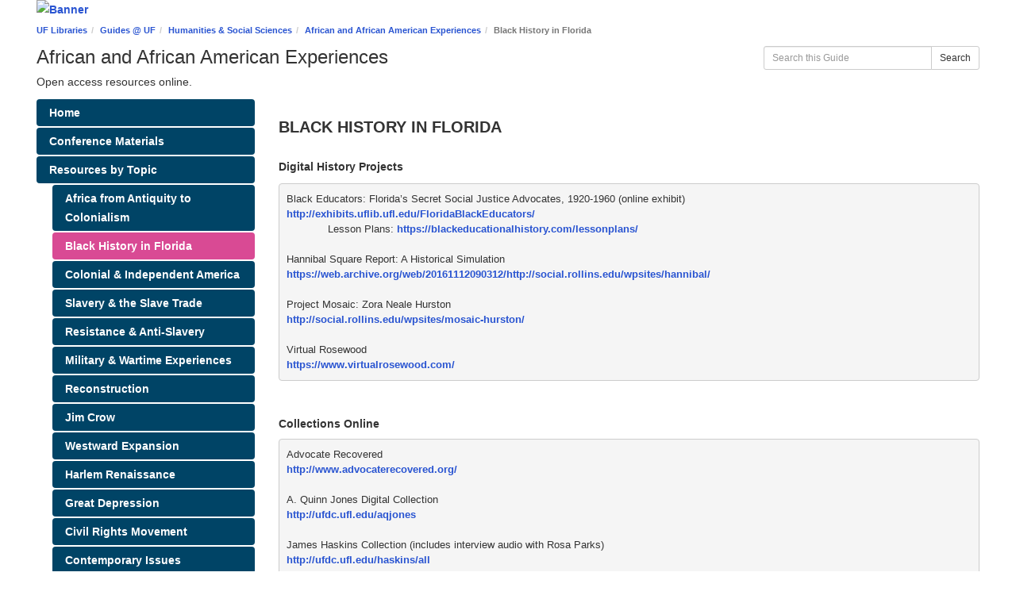

--- FILE ---
content_type: text/html; charset=UTF-8
request_url: https://guides.uflib.ufl.edu/AFAM_K-12/Florida
body_size: 8338
content:
<!DOCTYPE html>
<html lang="en">
<head>
    <meta http-equiv="X-UA-Compatible" content="IE=Edge"/>
    <meta http-equiv="Content-Type" content="text/html; charset=utf-8"/>
    <!-- favicon.twig -->
<link rel="apple-touch-icon" sizes="180x180" href="//d2jv02qf7xgjwx.cloudfront.net/apps/common/favicon/apple-touch-icon.png">
<link rel="icon" type="image/png" sizes="32x32" href="//d2jv02qf7xgjwx.cloudfront.net/apps/common/favicon/favicon-32x32.png">
<link rel="icon" type="image/png" sizes="16x16" href="//d2jv02qf7xgjwx.cloudfront.net/apps/common/favicon/favicon-16x16.png">
<link rel="manifest" href="//d2jv02qf7xgjwx.cloudfront.net/apps/common/favicon/site.webmanifest">
<link rel="mask-icon" href="//d2jv02qf7xgjwx.cloudfront.net/apps/common/favicon/safari-pinned-tab.svg" color="#5bbad5">
<link rel="shortcut icon" href="//d2jv02qf7xgjwx.cloudfront.net/apps/common/favicon/favicon.ico">
<meta name="msapplication-TileColor" content="#ffc40d">
<meta name="msapplication-config" content="//d2jv02qf7xgjwx.cloudfront.net/apps/common/favicon/browserconfig.xml">
<meta name="theme-color" content="#ffffff">
<!-- !favicon.twig -->

    
<title>Black History in Florida - African and African American Experiences - Guides @ UF at University of Florida</title>
<meta name="viewport" content="width=device-width, initial-scale=1.0">
<meta name="robots" content="noarchive" />
<!-- favicon.twig -->
<link rel="apple-touch-icon" sizes="180x180" href="//d2jv02qf7xgjwx.cloudfront.net/apps/common/favicon/apple-touch-icon.png">
<link rel="icon" type="image/png" sizes="32x32" href="//d2jv02qf7xgjwx.cloudfront.net/apps/common/favicon/favicon-32x32.png">
<link rel="icon" type="image/png" sizes="16x16" href="//d2jv02qf7xgjwx.cloudfront.net/apps/common/favicon/favicon-16x16.png">
<link rel="manifest" href="//d2jv02qf7xgjwx.cloudfront.net/apps/common/favicon/site.webmanifest">
<link rel="mask-icon" href="//d2jv02qf7xgjwx.cloudfront.net/apps/common/favicon/safari-pinned-tab.svg" color="#5bbad5">
<link rel="shortcut icon" href="//d2jv02qf7xgjwx.cloudfront.net/apps/common/favicon/favicon.ico">
<meta name="msapplication-TileColor" content="#ffc40d">
<meta name="msapplication-config" content="//d2jv02qf7xgjwx.cloudfront.net/apps/common/favicon/browserconfig.xml">
<meta name="theme-color" content="#ffffff">
<!-- !favicon.twig -->



<!-- public_metadata.twig -->

    <!-- auto generated dublin core metadata -->
    <meta name="DC.Title" content="Guides @ UF: African and African American Experiences: Black History in Florida"/>
    <meta name="DC.Creator" content="Library West"/>
    <meta name="DC.Subject" content="Area Studies, History, Open Access, Social Sciences"/>
    <meta name="DC.Description" content="Open access resources online."/>
    <meta name="DC.Publishers" content="University of Florida"/>
    <meta name="DC.Rights" content="Copyright University of Florida 2025"/>
    <meta name="DC.Language" content="en"/>
    <meta name="DC.Identifier" content="https://guides.uflib.ufl.edu/AFAM_K-12/Florida"/>
    <meta name="DC.Date.Created" content="Apr 23, 2019"/>
    <meta name="DC.Date.Modified" content="Mar 5, 2025"/>
    

<meta property="og:title" content="Guides @ UF: African and African American Experiences: Black History in Florida">
<meta property="og:description" content="Open access resources online.">
<meta property="og:type" content="website">
<meta property="og:url" content="https://guides.uflib.ufl.edu/AFAM_K-12/Florida">
<meta name="twitter:card" content="summary_large_image">
<meta name="twitter:site" content="@springshare">



<link rel="stylesheet" href="https://static-assets-us.libguides.com/web/jquery/css/jquery-ui.min.css?2691" />

<link rel="stylesheet" href="https://netdna.bootstrapcdn.com/font-awesome/4.7.0/css/font-awesome.min.css"/>

<link rel="stylesheet" type="text/css" href="https://static-assets-us.libguides.com/web/slick-1.8.1/slick/slick.css">
<link rel="stylesheet" type="text/css" href="https://static-assets-us.libguides.com/web/slick-1.8.1/slick/slick-theme.css">

    <link rel="stylesheet" href="https://static-assets-us.libguides.com/web/css3.20.3/lg-public.min.css" />

<script type="text/javascript" src="https://static-assets-us.libguides.com/web/jquery/js/1.12.4_jquery.min.js"></script>
<script>
    jQuery(document).ready(function () {
        jQuery(".dropdown-toggle").on("click", function(e){
            jQuery(this).siblings("ul.s-lg-subtab-ul.dropdown-menu").toggle();
        });
    });
</script>

    <script src="//code.jquery.com/ui/1.13.2/jquery-ui.min.js"></script>
    <script>
        jQuery.ui ||
        document.write('<script src="https://static-assets-us.libguides.com/web/jquery/js/jquery-ui.min.js?2691">\x3C/script>');
    </script>

    <script type="text/javascript" src="https://static-assets-us.libguides.com/web/js3.20.3/lg-public.min.js"></script>
<style>/** bootstrap_tab_css.twig **/
#s-lg-tabs-container .nav-tabs > li > a,
#s-lg-tabs-container .nav-tabs > li > button,
#s-lg-tabs-container .nav-pills > li > a,
#s-lg-tabs-container .nav-pills > li > button {
    border: 1px solid transparent; -webkit-border-radius: 4px; -moz-border-radius: 4px; border-radius: 4px;
    background-color: #004466;
    color: #ffffff;
    font-weight: bold;
    padding: 4px 15px;
}

#s-lg-tabs-container .nav-tabs {
    border-bottom: 0;
}

#s-lg-tabs-container .nav-tabs > li#s-lg-admin-tab-add > a {
    -webkit-border-radius: 4px 4px 0 0;
    -moz-border-radius: 4px 4px 0 0;
    border-radius: 4px 4px 0 0;
}

#s-lg-tabs-container .nav-tabs > li > a:hover,
#s-lg-tabs-container .nav-tabs > li > button:hover,
#s-lg-tabs-container .nav-pills > li > a:hover,
#s-lg-tabs-container .nav-pills > li > button:hover {
    border: 1px solid transparent; -webkit-border-radius: 4px; -moz-border-radius: 4px; border-radius: 4px;
    background-color: #d94a94;
    color: #fff;
}

#s-lg-tabs-container .nav-tabs > .active > a,
#s-lg-tabs-container .nav-tabs > .active > button,
#s-lg-tabs-container .nav-pills > .active > a,
#s-lg-tabs-container .nav-pills > .active > button {
    color: #fff;
    cursor: default;
    background-color: #d94a94;
    border: 1px solid transparent; -webkit-border-radius: 4px; -moz-border-radius: 4px; border-radius: 4px;
    border-bottom-color: transparent;
    font-weight: bold;
}

#s-lg-tabs-container .nav-tabs > .active > .s-lg-subtab-ul > .active > a,
#s-lg-tabs-container .nav-tabs > .active > .s-lg-subtab-ul > .active > button {
    color: #fff;
    cursor: default;
    background-color: #d94a94;
    border-bottom-color: transparent;
}

#s-lg-tabs-container .nav-tabs > .active > a:hover,
#s-lg-tabs-container .nav-pills > .active > a:hover,
#s-lg-tabs-container .nav-tabs > .active > button:hover,
#s-lg-tabs-container .nav-pills > .active > button:hover {
    color: #fff;
    cursor: pointer;
    background-color: #d94a94;
    border: 1px solid transparent; -webkit-border-radius: 4px; -moz-border-radius: 4px; border-radius: 4px;
    border-bottom-color: transparent;
    font-weight: bold;
}

#s-lg-tabs-container .nav .dropdown-toggle .caret {
    border-top-color: #e1e1e1;
}

#s-lg-tabs-container .nav-tabs button.dropdown-toggle .caret {
    margin-left: 2px;
    margin-top: -3px;
}

#s-lg-tabs-container .nav-tabs > li > a.s-lg-tab-drop {
    border-radius: 0 4px 4px 0;
    padding: 4px 6px 4px 3px;
    border-left: 1px solid transparent;
}

#s-lg-tabs-container .nav-tabs > li > button.s-lg-tab-drop {
    border-radius: 0 4px 4px 0;
    padding: 4px 6px 0px 3px;
    border-left: 1px solid transparent;
    margin-right: 2px;
}

#s-lg-tabs-container .nav-tabs > li > a.s-lg-tab-drop:hover {
    border-radius: 0 4px 4px 0;
    border-left: 1px solid #bbb;
    padding: 4px 6px 4px 3px;
}

#s-lg-tabs-container .nav-tabs > li > button.s-lg-tab-drop:hover {
    border-radius: 0 4px 4px 0;
    border-left: 1px solid #bbb;
    padding: 4px 6px 0px 3px;
}

#s-lg-tabs-container .nav-tabs > li > a.s-lg-tab-top-link,
#s-lg-tabs-container .nav-tabs > li > a.s-lg-tab-top-link:hover,
#s-lg-tabs-container .nav-tabs > li > button.s-lg-tab-top-link,
#s-lg-tabs-container .nav-tabs > li > button.s-lg-tab-top-link:hover {
    border-radius: 4px;
    font-weight: bold;
    padding: 4px 5px 4px 10px;
}

.nav-tabs > li > a.s-lg-tab-top-link,
.nav-tabs > li > button.s-lg-tab-top-link {
    margin-right: 0px;
}

#s-lg-tabs-container .nav-pills > li > a.s-lg-tab-drop,
#s-lg-tabs-container .nav-pills > li > button.s-lg-tab-drop {
    border-radius: 0 4px 4px 0;
    padding: 4px 8px 4px 8px;
    border-left: 1px solid transparent;
    position: absolute;
    right: 0;
}

#s-lg-tabs-container .nav-pills > li > a.s-lg-tab-drop:hover,
#s-lg-tabs-container .nav-pills > li > button.s-lg-tab-drop:hover {
    border-radius: 0 4px 4px 0;
    border-left: 1px solid #bbb;
    padding: 4px 8px 4px 8px;
}

#s-lg-tabs-container .nav-pills > li > a.s-lg-tab-top-link,
#s-lg-tabs-container .nav-pills > li > a.s-lg-tab-top-link:hover,
#s-lg-tabs-container .nav-pills > li > button.s-lg-tab-top-link,
#s-lg-tabs-container .nav-pills > li > button.s-lg-tab-top-link:hover {
    width: 100%;
    float: left;
    border-radius: 4px;
    font-weight: bold;
    padding: 4px 15px 4px 15px;
}

/** !bootstrap_tab_css.twig **/
 .s-lib-box {border-color: #cccccc;
                border-width: 1px;
                box-shadow: 0 8px 6px -6px #AAAAAA;
                border-radius: 4px 4px 4px 4px;
                background-color: #fff;
            }
            .s-lib-box-std .s-lib-box-title {background-color: #112e51; background-image: none;color: #ffffff;
                border-bottom: 1px solid #cccccc;
            }
            .s-lib-box .s-lib-box-title {background-color: #112e51; background-image: none;color: #ffffff;
                border-bottom: 1px solid #cccccc;
                border-radius: 3px 3px 0px 0px;
            }
            .s-lib-box .s-lg-box-footer {
                border-radius: 0px 0px 3px 3px;
            }</style><style>
body.s-lg-guide-body {
  font-size: 14px;
  font-family: Arial, sans-serif;
}
.nav-tabs {font-size: 16px}
h4 big a {font-weight:normal;} <!-- to fix Michelle Nolan's Evaluating Sources chemistry guide -->
h3 {font-size: 20px; font-weight:bold;}
a {font-weight:bold;}
</style>

<style>
div.s-lib-box-container
h2.s-lib-box-title
{
font-size:16px;
}
</style>

<!-- full width test below - 10/01/25. MD-->

<style>
.container {
  width: 95%;
}
</style>


<!-- proven example of how to change system font.  The system default is Arial.  Web Team, 2022-02-08.
<link rel="preconnect" href="https://fonts.googleapis.com">
<link rel="preconnect" href="https://fonts.gstatic.com" crossorigin>
<link href="https://fonts.googleapis.com/css2?family=Supermercado+One&display=swap" rel="stylesheet">
<style>
@import url('https://fonts.googleapis.com/css2?family=Supermercado+One&display=swap');
</style>
<style>
/* set the font-family for the entire body tag */
body {
   font-family: 'Supermercado One', Arial, sans-serif;
}
</style>
-->
<script>
    var springStats = springStats || {};
    springStats.saConfig = springStats.saConfig || {
        site_id: 108,
        tracking_parameters: {"_st_guide_id":931707,"_st_page_id":6723467,"_st_site_id":108},
        tracking_server_host: "libguides-proc.springyaws.com"
    };
</script>
<script  src="https://static-assets-us.libguides.com/web/js/sa.min.js?3116"></script>
<script>
			springSpace.Common = springSpace.Common || { };
			springSpace.Common.constant = {
					PROCESSING: {
						ACTION_DISPLAY_POLL: 159
					}
			};
			springSpace.Common.baseURL = "https://guides.uflib.ufl.edu/";
			
			handleScroll=function() {
                if (false) {
					var target_elt = "#s-lg-page-section-6723467";
					jQuery("html, body").animate({ scrollTop: jQuery(target_elt).offset().top }, 750);
					if (jQuery(this).scrollTop() > 220) {
						jQuery("#s-lib-scroll-top").fadeIn(750);
					}
				}
			}
	   </script>
        <script>
            // Enable tooltips.
            jQuery(function () {
                try {
                    springSpace.UI.initPopOvers(false);
                    jQuery(".az-bs-tooltip").tooltip();
                } catch (e) { }
            });
        jQuery(document).ready(function () {
            springSpace.springTrack.trackPage({_st_type_id: '1',_st_group_id: '3042',_st_guide_id: '931707',_st_page_id: '6723467'});
        });
            jQuery(document).ready(function() {
                handleScroll();
            });
        </script><!-- BEGIN: Analytics code --><!-- Library Catalog Script --><script type="text/javascript">function searchPrimoCat() {document.getElementById("primoQuery").value = "any,contains," + document.getElementById("primoQueryTemp").value.replace(/[,]/g, " ");document.forms["searchForm"].submit();}</script><!-- OneSearch Script --><script type="text/javascript">function searchPrimoOne() {document.getElementById("primoQueryOne").value = "any,contains," + document.getElementById("primoQueryOneTemp").value.replace(/[,]/g, " ");document.forms["searchFormOne"].submit();}</script><!-- Journal Script --><script type="text/javascript">function pubSearch() {document.getElementById("pubQuery").value = "any,contains," + document.getElementById("pubInput").value.replace(/[,]/g, " ");document.forms["pubForm"].submit();}</script><!-- Library Catalog full Script --><script>function catSearch() {document.getElementById("catQuery").value = document.getElementById("catalogmenu").value +",contains," + document.getElementById("catInput").value.replace(/[,]/g, " ");document.forms["catalogForm"].submit();}</script><script>  (function(i,s,o,g,r,a,m){i['GoogleAnalyticsObject']=r;i[r]=i[r]||function(){  (i[r].q=i[r].q||[]).push(arguments)},i[r].l=1*new Date();a=s.createElement(o),  m=s.getElementsByTagName(o)[0];a.async=1;a.src=g;m.parentNode.insertBefore(a,m)  })(window,document,'script','//www.google-analytics.com/analytics.js','ga');  ga('create', 'UA-206295-3', 'auto');  ga('send', 'pageview');</script><!-- Start of StatCounter Code for Default Guide --><script type="text/javascript">var sc_project=11276912; var sc_invisible=1; var sc_security="4825cd3a"; var scJsHost = (("https:" == document.location.protocol) ?"https://secure." : "http://www.");document.write("<sc"+"ript type='text/javascript' src='" +scJsHost+"statcounter.com/counter/counter.js'></"+"script>");</script><noscript><div class="statcounter"><a title="web stats"href="http://statcounter.com/" target="_blank"><imgclass="statcounter"src="//c.statcounter.com/11276912/0/4825cd3a/1/" alt="webstats"></a></div></noscript><!-- End of StatCounter Code for Default Guide --><!-- Google tag (gtag.js) --><script async src="https://www.googletagmanager.com/gtag/js?id=G-L8K72EYM3R"></script><script>  window.dataLayer = window.dataLayer || [];  function gtag(){dataLayer.push(arguments);}  gtag('js', new Date());  gtag('config', 'G-L8K72EYM3R');</script><!-- END: Analytics code -->
    </head>
<body class="s-lg-guide-body">
    <a id="s-lg-public-skiplink" class="alert-info" href="#s-lg-guide-main">Skip to Main Content</a>
    
     <div id="s-lib-banner" class="container s-lib-banner-public"><a href="https://uflib.ufl.edu/" title="" target="" aria-hidden="true" tabindex="-1" ><img alt="Banner" name="s-lib-banner-img" id="s-lib-banner-img" class="img-responsive" src="//d2jv02qf7xgjwx.cloudfront.net/sites/108/banner/GAS_Banner.jpg" aria-hidden="true" tabindex="-1" /></a></div>

    <div id="s-lg-guide-header" class="container s-lib-header s-lib-side-borders">
        <nav id="s-lib-bc" aria-label="breadcrumb">
            <ol id="s-lib-bc-list" class="breadcrumb"><li id="s-lib-bc-customer" class="breadcrumb-item"><a href="https://uflib.ufl.edu/">UF Libraries</a></li><li id="s-lib-bc-site" class="breadcrumb-item"><a href="https://guides.uflib.ufl.edu/">Guides @ UF</a></li><li id="s-lib-bc-group" class="breadcrumb-item"><a href="https://guides.uflib.ufl.edu?group_id=3042">Humanities & Social Sciences</a></li><li id="s-lib-bc-guide" class="breadcrumb-item"><a href="https://guides.uflib.ufl.edu/AFAM_K-12">African and African American Experiences</a></li><li id="s-lib-bc-page" class="active breadcrumb-item">Black History in Florida</li></ol>
        </nav>
        <div class="pull-right">
            <div id="s-lg-guide-header-search">
                
<div id="s-lg-guide-search-box">
    <form role="search" id="s-lg-guide-search-form" action="https://guides.uflib.ufl.edu/srch.php" method="GET">
        <div class="input-group input-group-sm">
            <input 
                type="text" 
                id="s-lg-guide-search-terms" 
                name="q" 
                class="form-control"
                maxlength="260" 
                placeholder="Search this Guide">
                
            <label class="sr-only" for="s-lg-guide-search-terms">Search this Guide</label>

                            <input type="hidden" name="guide_id" value="931707">
            
            
            <span class="input-group-btn">
                <button class="btn btn-default" type="submit">
                    Search
                </button>
            </span>
        </div>
    </form>
</div>

            </div>
            
        </div>
        <div id="s-lg-guide-header-info">
            <h1 id="s-lg-guide-name">African and African American Experiences</h1>
            <div id="s-lg-guide-desc-container">
                <span id="s-lg-guide-description">Open access resources online.</span>
            </div>
        </div>
    </div>

    <div id="s-lg-guide-tabs-title-bar" class="container s-lib-side-borders"></div>

    <div id="s-lg-side-nav-content" class="container s-lib-side-borders pad-top-med">
        <div class="row">
            <div class="col-md-3 s-lg-tabs-side pad-bottom-med">
                <div id="s-lg-tabs-container">
                    <div id="s-lg-guide-tabs" role="navigation" aria-label="Guide Pages">
                        <ul class="nav nav-pills nav-stacked split-button-nav">
                            


    <li class="">
        <a title="" class="" 
           href="https://guides.uflib.ufl.edu/AFAM_K-12/home" 
            
            
           >
            <span>Home</span>
            
        </a>
        
    </li>



    <li class="">
        <a title="" class="" 
           href="https://guides.uflib.ufl.edu/AFAM_K-12/conference" 
            
            
           >
            <span>Conference Materials</span>
            
        </a>
        
    </li>



                                
        <li class="">
            <a title="" class=""
               href="https://guides.uflib.ufl.edu/AFAM_K-12/topic"
                
                
               >
                <span>Resources by Topic</span>
                
            </a>
            
            
            <ul class="s-lg-subtab-ul nav nav-pills nav-stacked"><li class="">
    <a title=""
       href="https://guides.uflib.ufl.edu/AFAM_K-12/Africa"
       style=""
       
       >
        Africa from Antiquity to Colonialism 
    </a>
</li>
<li class="active">
    <a title=""
       href="https://guides.uflib.ufl.edu/AFAM_K-12/Florida"
       style=""
       
       >
        Black History in Florida 
    </a>
</li>
<li class="">
    <a title=""
       href="https://guides.uflib.ufl.edu/AFAM_K-12/Colonial"
       style=""
       
       >
        Colonial & Independent America 
    </a>
</li>
<li class="">
    <a title=""
       href="https://guides.uflib.ufl.edu/AFAM_K-12/Slavery"
       style=""
       
       >
        Slavery & the Slave Trade 
    </a>
</li>
<li class="">
    <a title=""
       href="https://guides.uflib.ufl.edu/AFAM_K-12/Resistance"
       style=""
       
       >
        Resistance & Anti-Slavery 
    </a>
</li>
<li class="">
    <a title=""
       href="https://guides.uflib.ufl.edu/AFAM_K-12/Military"
       style=""
       
       >
        Military & Wartime Experiences 
    </a>
</li>
<li class="">
    <a title=""
       href="https://guides.uflib.ufl.edu/AFAM_K-12/Reconstruction"
       style=""
       
       >
        Reconstruction 
    </a>
</li>
<li class="">
    <a title=""
       href="https://guides.uflib.ufl.edu/AFAM_K-12/JimCrow"
       style=""
       
       >
        Jim Crow 
    </a>
</li>
<li class="">
    <a title=""
       href="https://guides.uflib.ufl.edu/AFAM_K-12/Expansion"
       style=""
       
       >
        Westward Expansion 
    </a>
</li>
<li class="">
    <a title=""
       href="https://guides.uflib.ufl.edu/AFAM_K-12/HarlemRenaissance"
       style=""
       
       >
        Harlem Renaissance 
    </a>
</li>
<li class="">
    <a title=""
       href="https://guides.uflib.ufl.edu/AFAM_K-12/GreatDepression"
       style=""
       
       >
        Great Depression 
    </a>
</li>
<li class="">
    <a title=""
       href="https://guides.uflib.ufl.edu/AFAM_K-12/CivilRights"
       style=""
       
       >
        Civil Rights Movement 
    </a>
</li>
<li class="">
    <a title=""
       href="https://guides.uflib.ufl.edu/AFAM_K-12/Contemporary"
       style=""
       
       >
        Contemporary Issues 
    </a>
</li>
<li class="">
    <a title=""
       href="https://guides.uflib.ufl.edu/AFAM_K-12/Literature"
       style=""
       
       >
        Literature & Media 
    </a>
</li>
<li class="">
    <a title=""
       href="https://guides.uflib.ufl.edu/AFAM_K-12/Arts"
       style=""
       
       >
        Arts, Music & Photography 
    </a>
</li>
<li class="">
    <a title=""
       href="https://guides.uflib.ufl.edu/AFAM_K-12/STEM"
       style=""
       
       >
        STEM 
    </a>
</li>
<li class="">
    <a title=""
       href="https://guides.uflib.ufl.edu/AFAM_K-12/Sports"
       style=""
       
       >
        Sports 
    </a>
</li>
<li class="">
    <a title=""
       href="https://guides.uflib.ufl.edu/AFAM_K-12/Geneaology"
       style=""
       
       >
        Genealogy 
    </a>
</li>
</ul>
        </li>
    


    <li class="">
        <a title="" class="" 
           href="https://guides.uflib.ufl.edu/AFAM_K-12/keyresources" 
            
            
           >
            <span>Key Resources</span>
            
        </a>
        
    </li>



    <li class="">
        <a title="" class="" 
           href="https://guides.uflib.ufl.edu/AFAM_K-12/general" 
            
            
           >
            <span>General Open Education Resources</span>
            
        </a>
        
    </li>

                        </ul>
                        <div class="s-lg-row margin-top-med"><div id="s-lg-col-0"><div class="s-lg-col-boxes"></div></div></div>
                    </div>
                </div>
            </div>
            <div class="col-md-9">
                <div class="s-lg-tab-content">
                    <div id="s-lg-guide-main" class="tab-pane active" tabindex="-1">
                        <div class="row s-lg-row"><div id="s-lg-col-1" class="col-md-12"><div class="s-lg-col-boxes"><div id="s-lg-box-wrapper-25058269" class="s-lg-box-wrapper-25058269">


    <div id="s-lg-box-21360288-container" class="s-lib-box-container">
        <div id="s-lg-box-21360288" class="s-lib-box s-lib-box-std s-lib-floating-box">
                        <div id="s-lg-box-collapse-21360288" >
                <div class="s-lib-box-content s-lib-floating-box-content">
                    <div id="s-lg-content-48020656" class="  clearfix">
    <h3><span style="font-family:arial,helvetica,sans-serif;"><span style="font-size: 20px;"><b>BLACK HISTORY IN FLORIDA&nbsp;</b></span></span></h3>

<h3><span style="font-family:arial,helvetica,sans-serif;"><span style="font-size: 20px;"></span></span><span style="font-size:14px;"><strong>Digital History Projects</strong></span></h3>

<pre>
<span style="font-family:arial,helvetica,sans-serif;">Black Educators: Florida&rsquo;s Secret Social Justice Advocates, 1920-1960 (online exhibit)
<a href="http://exhibits.uflib.ufl.edu/FloridaBlackEducators/">http://exhibits.uflib.ufl.edu/FloridaBlackEducators/</a>
             ​Lesson Plans: <a href="https://blackeducationalhistory.com/lessonplans/">https://blackeducationalhistory.com/lessonplans/</a>

Hannibal Square Report: A Historical Simulation
<a href="https://web.archive.org/web/20161112090312/http:/social.rollins.edu/wpsites/hannibal/">https://web.archive.org/web/20161112090312/http://social.rollins.edu/wpsites/hannibal/</a>

Project Mosaic: Zora Neale Hurston
​<a href="http://social.rollins.edu/wpsites/mosaic-hurston/">http://social.rollins.edu/wpsites/mosaic-hurston/</a>

Virtual Rosewood
<a href="https://www.virtualrosewood.com/">https://www.virtualrosewood.com/</a></span></pre>

<p>&nbsp;</p>

<h4><span style="font-size:14px;"><strong>Collections Online </strong></span></h4>

<pre>
<span style="font-family:arial,helvetica,sans-serif;">Advocate Recovered
<a href="http://www.advocaterecovered.org/">http://www.advocaterecovered.org/</a>

A. Quinn Jones Digital Collection
<a href="http://ufdc.ufl.edu/aqjones">http://ufdc.ufl.edu/aqjones</a>

James Haskins Collection (includes interview audio with Rosa Parks)
<a href="http://ufdc.ufl.edu/haskins/all">http://ufdc.ufl.edu/haskins/all</a>

Joel Buchanan African American Oral History Archive
<a href="http://ufdc.ufl.edu/ohfb">http://ufdc.ufl.edu/ohfb</a>

Sally Bradford Slave Register, 1860-1876
<a href="https://www.floridamemory.com/items/show/329096">https://www.floridamemory.com/items/show/329096</a>

Stephens Sisters Jail-In Papers, 1960
<a href="https://www.floridamemory.com/collections/stephens_sisters/">https://www.floridamemory.com/collections/stephens_sisters/</a>

Zora Neale Hurston Papers
<a href="http://ufdc.ufl.edu/znhurs/">http://ufdc.ufl.edu/znhurs/</a></span></pre>

<p>&nbsp;</p>

<h4><span style="font-size:14px;"><strong>Lesson Plans / Classroom Resources </strong></span></h4>

<pre>
<span style="font-size:14px;"></span><span style="font-family:arial,helvetica,sans-serif;">African Americans at Fort Mose
<a href="http://ufdc.ufl.edu/UF00067333/00001">http://ufdc.ufl.edu/UF00067333/00001</a>

African American Settlement at Fort Mose
<a href="https://www.stlucie.k12.fl.us/programs/african-american/documents/Lessons/04_SS_LPQ2_093.pdf">https://www.stlucie.k12.fl.us/programs/african-american/documents/Lessons/04_SS_LPQ2_093.pdf</a>

Civil Rights Movement in Florida
<a href="https://www.floridamemory.com/onlineclassroom/civilrights/">https://www.floridamemory.com/onlineclassroom/civilrights/</a>

Explore Florida: African Americans Settle in Fort Mose
​<a href="https://fcit.usf.edu/florida/lessons/african/african1.htm">https://fcit.usf.edu/florida/lessons/african/african1.htm</a>

Explore Florida: Civil Rights Movement in Florida
<a href="https://fcit.usf.edu/florida/lessons/cvl_rts/cvl_rts1.htm">https://fcit.usf.edu/florida/lessons/cvl_rts/cvl_rts1.htm</a>

Famous Floridians: James Weldon Johnson
<a href="https://fcit.usf.edu/florida/lessons/johnson/johnson.htm">https://fcit.usf.edu/florida/lessons/johnson/johnson.htm</a>

Florida: A Slave Sanctuary
<a href="http://ufdc.ufl.edu/UF00067323/00001">http://ufdc.ufl.edu/UF00067323/00001</a>

Florida&rsquo;s Role in the Civil War: &ldquo;Supplier of the Confederacy&rdquo;
<a href="https://fcit.usf.edu/florida/lessons/cvl_war/cvl_war1.htm">https://fcit.usf.edu/florida/lessons/cvl_war/cvl_war1.htm</a>

Fort Mose 
<a href="https://www.polk-fl.net/staff/teachers/tah/documents/floridaflavor/lessons/a-6.pdf">https://www.polk-fl.net/staff/teachers/tah/documents/floridaflavor/lessons/a-6.pdf</a>

Lucreaty Clark, Basket Maker
<a href="https://www.floridamemory.com/onlineclassroom/lucreaty/">https://www.floridamemory.com/onlineclassroom/lucreaty/</a>

Mary McLeod Bethune, Educator
<a href="https://www.floridamemory.com/onlineclassroom/marybethune/">https://www.floridamemory.com/onlineclassroom/marybethune/</a>

Remembering Rosewood
<a href="http://rememberingrosewood.org/pdf/lessonplan.pdf">http://rememberingrosewood.org/pdf/lessonplan.pdf</a>

Reconstruction in Florida
<a href="https://myfloridahistory.org/education/resource/reconstruction-florida">https://myfloridahistory.org/education/resource/reconstruction-florida</a>

Role and Status of Africans in Spanish St. Augustine
<a href="http://ufdc.ufl.edu/UF00067293/00001">http://ufdc.ufl.edu/UF00067293/00001</a>

Slavery in Florida
<a href="https://myfloridahistory.org/education/resource/slavery-florida">https://myfloridahistory.org/education/resource/slavery-florida</a>

Slave is a Dead Soul: Examining the Psychological Impact of Slavery Through the Writings of Juan Francisco Manzano
<a href="http://ufdc.ufl.edu/UF00067322/00001">http://ufdc.ufl.edu/UF00067322/00001</a>

Zora Neale Hurston and the WPA in Florida
<a href="https://www.floridamemory.com/onlineclassroom/zora_hurston/">https://www.floridamemory.com/onlineclassroom/zora_hurston/</a>

</span></pre>

<h4>&nbsp;</h4>

<h4><span style="font-size:14px;"><strong>Webpages / Blogs </strong></span></h4>

<pre>
<span style="font-family:arial,helvetica,sans-serif;">African American Newspaper Editors in Early 20<sup>th</sup> Century Florida
<a href="https://ufndnp.wordpress.com/tag/african-american-history-month/">https://ufndnp.wordpress.com/tag/african-american-history-month/</a>

Battle of Olustee
<a href="https://battleofolustee.org/battle.html">https://battleofolustee.org/battle.html</a>

Dr. Martin Luther King Jr. in Florida
<a href="https://www.floridamemory.com/blog/2018/04/04/dr-martin-luther-king-jr-in-florida/">https://www.floridamemory.com/blog/2018/04/04/dr-martin-luther-king-jr-in-florida/</a>

Fort Mose: America&rsquo;s Black Colonial Fortress of Freedom
<a href="https://www.floridamuseum.ufl.edu/histarch/research/st-augustine/fort-mose/">https://www.floridamuseum.ufl.edu/histarch/research/st-augustine/fort-mose/</a></span></pre>

<p>&nbsp;</p>


    </div>
                </div>
                
            </div>
        </div>
    </div>
</div></div></div></div>
                    </div>
                </div>
                <ul id="s-lg-page-prevnext" class="pager s-lib-hide">
    <li class="previous">
        <a class="page-link" href="https://guides.uflib.ufl.edu/AFAM_K-12/Africa">&lt;&lt; <strong>Previous:</strong> Africa from Antiquity to Colonialism</a>
    </li>
    <li class="next">
        <a class="page-link" href="https://guides.uflib.ufl.edu/AFAM_K-12/Colonial"><strong>Next:</strong> Colonial & Independent America &gt;&gt;</a>
    </li>
</ul>


            </div>
        </div>
    </div>

    <div id="s-lib-footer-public" class="s-lib-footer footer container s-lib-side-borders">
        <div id="s-lg-guide-header-meta" class="pad-top-sm pad-left-med clearfix">
            <ul id="s-lg-guide-header-attributes">
                <li id="s-lg-guide-header-updated" class="s-lg-h-separator">
                    <span class="s-lg-guide-label">Last Updated:</span> <span class="s-lg-text-greyout">Mar 5, 2025 3:43 PM</span>
                </li>
                <li id="s-lg-guide-header-url" class="s-lg-h-separator">
                    <span class="s-lg-guide-label">URL:</span> <span class="s-lg-text-greyout">https://guides.uflib.ufl.edu/AFAM_K-12</span>
                </li>
                <li id="s-lg-guide-print-url">
                    <a href="javascript: window.print();"><i class="fa fa-print" aria-hidden="true" title="Print Page"></i> Print Page</a>
                </li>
            </ul>
            <div id="s-lib-footer-login-link" class="pull-right pad-right-med">
                <a href="https://ufl.libapps.com/libapps/login.php?site_id=108&target64=L2xpYmd1aWRlcy9hZG1pbl9jLnBocD9nPTkzMTcwNyZwPTY3MjM0Njc=">Login to LibApps</a>
            </div>
        </div>
        <div class="pad-bottom-sm clearfix">
            <div id="s-lib-footer-support-link" class="pull-right pad-right-med">
                
            </div>
            <div id="s-lg-guide-header-subjects" class="pad-top-sm pad-left-med pad-right-med pull-left">
                <span class="s-lg-guide-label">Subjects: </span><span class="s-lg-small bold"><a href="https://guides.uflib.ufl.edu/sb.php?subject_id=32582">Area Studies</a>, <a href="https://guides.uflib.ufl.edu/sb.php?subject_id=32610">History</a>, <a href="https://guides.uflib.ufl.edu/sb.php?subject_id=32604">Open Access</a>, <a href="https://guides.uflib.ufl.edu/sb.php?subject_id=32580">Social Sciences</a></span>
            </div>
            <div id="s-lg-guide-header-tags" class="pad-top-sm pad-left-med">
                <span class="s-lg-guide-label">Tags: </span><span class="s-lg-small bold"><a href="https://guides.uflib.ufl.edu/srch.php?tag=African+American+History&default_lg=1">African American History</a>, <a href="https://guides.uflib.ufl.edu/srch.php?tag=african+american+studies&default_lg=1">african american studies</a>, <a href="https://guides.uflib.ufl.edu/srch.php?tag=african+americans&default_lg=1">african americans</a>, <a href="https://guides.uflib.ufl.edu/srch.php?tag=african_studies&default_lg=1">african_studies</a>, <a href="https://guides.uflib.ufl.edu/srch.php?tag=black+studies&default_lg=1">black studies</a>, <a href="https://guides.uflib.ufl.edu/srch.php?tag=digital+humanities&default_lg=1">digital humanities</a>, <a href="https://guides.uflib.ufl.edu/srch.php?tag=education&default_lg=1">education</a>, <a href="https://guides.uflib.ufl.edu/srch.php?tag=open+access&default_lg=1">open access</a>, <a href="https://guides.uflib.ufl.edu/srch.php?tag=open+educational+resources&default_lg=1">open educational resources</a>, <a href="https://guides.uflib.ufl.edu/srch.php?tag=STEM&default_lg=1">STEM</a></span>
            </div>
        </div>
    </div>

    <!-- scroll_top.twig -->
<div id="s-lib-scroll-top">
    <a href="javascript:void(0);" onclick="jQuery('body').focus();" title="Back to Top"
       aria-label="Back to Top">
        <span class="fa-stack fa-lg" aria-hidden="true">
            <i class="fa fa-square-o fa-stack-2x"></i>
            <i class="fa fa-angle-double-up fa-stack-1x" style="position:relative; bottom:2px;"></i>
        </span>
    </a>
</div>
<!-- !scroll_top.twig -->

    <div id="s-lib-alert" title=""><div id="s-lib-alert-content"></div></div>
            
<table width="99%" align="center"><tr><td><a href="https://www.ufl.edu/"><img style="width=155px;" src="https://www.uflib.ufl.edu/tools/_images/uf_logo_full.png" alt="University of Florida Home Page" title="University of Florida Home Page" border="0" align="right" /></a>
<p>
<a href="http://www.google.com/analytics">This page uses Google Analytics</a>
<a href="http://www.google.com/intl/en_ALL/privacypolicy.html">- (Google Privacy Policy)</a
</p></td></tr></table>
<a rel="license" href="http://creativecommons.org/licenses/by-nc-sa/3.0/"><img alt="Creative Commons License" style="border-width:0; width=155px;" src="https://licensebuttons.net/l/by-nc-sa/3.0/88x31.png"  /></a><br />This work is licensed under a <a rel="license" href="http://creativecommons.org/licenses/by-nc-sa/3.0/">Creative Commons Attribution-NonCommercial-ShareAlike 3.0 Unported License</a>.
<style>
tr img {
width: 155px;
}
</style>
<!--Ask Us slide out chatbot widget 2025-08-20 Gus -->
<script src="https://answers.uflib.ufl.edu/load_chat.php?hash=334039ff593f23d4bbfdd42be93aa8e5a19e4a56556c06aa14ee143416d419b7"></script>
<div id="libchat_334039ff593f23d4bbfdd42be93aa8e5a19e4a56556c06aa14ee143416d419b7"></div>

        
    </body>
</html>


--- FILE ---
content_type: text/plain
request_url: https://www.google-analytics.com/j/collect?v=1&_v=j102&a=2044095883&t=pageview&_s=1&dl=https%3A%2F%2Fguides.uflib.ufl.edu%2FAFAM_K-12%2FFlorida&ul=en-us%40posix&dt=Black%20History%20in%20Florida%20-%20African%20and%20African%20American%20Experiences%20-%20Guides%20%40%20UF%20at%20University%20of%20Florida&sr=1280x720&vp=1280x720&_u=IADAAEABAAAAACAAI~&jid=1457318797&gjid=1661858199&cid=1441563980.1762312309&tid=UA-206295-3&_gid=1667458466.1762312309&_r=1&_slc=1&z=499732173
body_size: -570
content:
2,cG-L8K72EYM3R